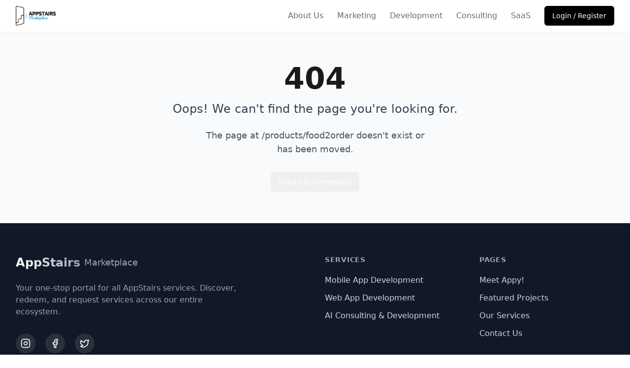

--- FILE ---
content_type: text/html; charset=utf-8
request_url: https://theappstairs.com/products/food2order
body_size: 2443
content:

<!DOCTYPE html>
<html lang="en">
  <head>
    <meta charset="UTF-8" />
    <meta name="viewport" content="width=device-width, initial-scale=1.0, maximum-scale=5.0, user-scalable=yes" />
    
    <!-- Enhanced SEO Meta Tags with Better Fallbacks -->
    <title>AppStairs - Elevate your Business Digitally | Professional Digital Services | Dubai UAE</title>
    <meta name="description" content="Elevate your Business Digitally with AppStairs - Dubai's leading digital services marketplace. Access 50+ professional services including web development, mobile apps, AI solutions, and digital marketing. Trusted by 1000+ businesses." />
    <meta name="keywords" content="elevate business digitally, digital transformation Dubai, web development UAE, mobile app development, AI consulting Dubai, digital marketing services, AppStairs marketplace, business automation UAE" />
    <meta name="author" content="AppStairs" />
    <meta name="robots" content="index, follow, max-snippet:-1, max-image-preview:large, max-video-preview:-1" />
    
    <!-- Mobile & App Meta Tags -->
    <meta name="theme-color" content="#3b82f6" />
    <meta name="format-detection" content="telephone=yes" />
    <meta name="apple-mobile-web-app-capable" content="yes" />
    <meta name="apple-mobile-web-app-status-bar-style" content="default" />
    <meta name="apple-mobile-web-app-title" content="AppStairs" />
    <meta name="mobile-web-app-capable" content="yes" />
    <meta name="msapplication-TileColor" content="#3b82f6" />
    
    <!-- Security & Compatibility -->
    <meta http-equiv="X-UA-Compatible" content="IE=edge" />
    <meta http-equiv="Content-Language" content="en" />
    <meta name="referrer" content="origin-when-cross-origin" />
    
    <!-- Icons -->
    <link rel="icon" href="/lovable-uploads/722777c0-52ac-4672-957c-08427697b8c5.png" type="image/png">
    <link rel="apple-touch-icon" href="/lovable-uploads/722777c0-52ac-4672-957c-08427697b8c5.png">
    <link rel="canonical" href="https://theappstairs.com/" />

    <!-- Enhanced Preconnect for Performance -->
    <link rel="preconnect" href="https://fonts.googleapis.com" />
    <link rel="preconnect" href="https://fonts.gstatic.com" crossorigin />
    <link rel="preconnect" href="https://theappstairs.com" />
    <link rel="preconnect" href="https://pmhiekdsgwenochwjzez.supabase.co" />
    <link rel="dns-prefetch" href="//www.google-analytics.com" />
    <link rel="dns-prefetch" href="//www.googletagmanager.com" />
    <link rel="dns-prefetch" href="//fonts.googleapis.com" />
    <link rel="dns-prefetch" href="//fonts.gstatic.com" />
    <link rel="dns-prefetch" href="//www.youtube.com" />
    <link rel="dns-prefetch" href="//www.youtube-nocookie.com" />

    <!-- Open Graph Tags -->
    <meta property="og:title" content="AppStairs - Elevate your Business Digitally | Professional Digital Services" />
    <meta property="og:description" content="Elevate your Business Digitally with AppStairs - Dubai's leading digital services marketplace. Access 50+ professional services trusted by 1000+ businesses." />
    <meta property="og:type" content="website" />
    <meta property="og:url" content="https://theappstairs.com/" />
    <meta property="og:image" content="https://theappstairs.com/lovable-uploads/722777c0-52ac-4672-957c-08427697b8c5.png" />
    <meta property="og:image:width" content="1200" />
    <meta property="og:image:height" content="630" />
    <meta property="og:site_name" content="AppStairs" />
    <meta property="og:locale" content="en_US" />

    <!-- Twitter Card Tags -->
    <meta name="twitter:card" content="summary_large_image" />
    <meta name="twitter:site" content="@AppStairs" />
    <meta name="twitter:creator" content="@AppStairs" />
    <meta name="twitter:title" content="AppStairs - Elevate your Business Digitally" />
    <meta name="twitter:description" content="Dubai's leading digital services marketplace. Access 50+ professional services trusted by 1000+ businesses." />
    <meta name="twitter:image" content="https://theappstairs.com/lovable-uploads/722777c0-52ac-4672-957c-08427697b8c5.png" />

    <!-- Business Schema -->
    <script type="application/ld+json">
    {
      "@context": "https://schema.org",
      "@type": "Organization",
      "name": "AppStairs",
      "url": "https://theappstairs.com",
      "logo": "https://theappstairs.com/lovable-uploads/722777c0-52ac-4672-957c-08427697b8c5.png",
      "description": "Elevate your Business Digitally - Leading digital services provider in UAE",
      "address": {
        "@type": "PostalAddress",
        "streetAddress": "Level 14, Boulevard Plaza Tower 1",
        "addressLocality": "Downtown Dubai",
        "addressRegion": "Dubai",
        "addressCountry": "AE"
      },
      "contactPoint": {
        "@type": "ContactPoint",
        "telephone": "+971542670171",
        "contactType": "customer service",
        "email": "letstalk@theappstairs.com",
        "availableLanguage": ["en", "ar"]
      },
      "sameAs": [
        "https://wa.me/971542670171"
      ]
    }
    </script>
    <script type="module" crossorigin src="/assets/index-CmC7XvtK.js"></script>
    <link rel="stylesheet" crossorigin href="/assets/index-LZv9afKP.css">
  <script defer src="https://theappstairs.com/~flock.js" data-proxy-url="https://theappstairs.com/~api/analytics"></script></head>

  <body>
    <div id="root"></div>
    <!-- IMPORTANT: DO NOT REMOVE THIS SCRIPT TAG OR THIS VERY COMMENT! -->
    
  </body>
</html>
